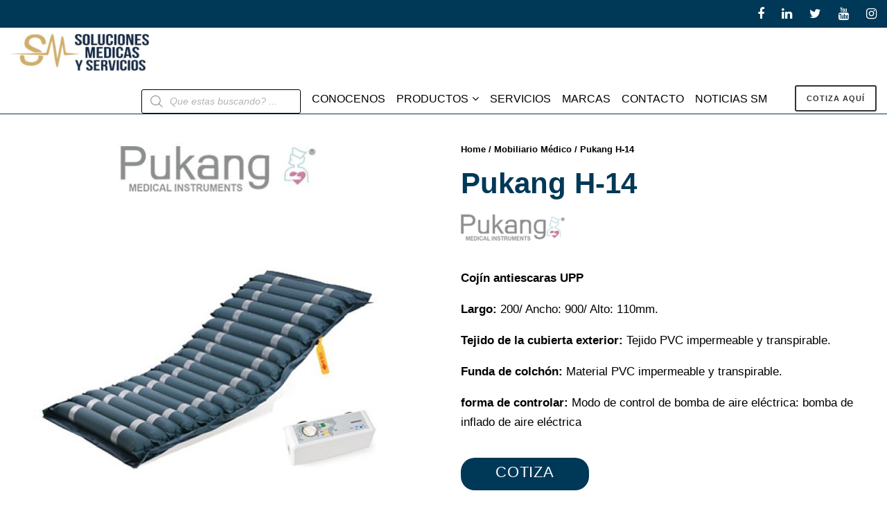

--- FILE ---
content_type: text/html; charset=UTF-8
request_url: https://www.solucionesmedicas.pe/wp-admin/admin-ajax.php
body_size: 433
content:
{"title":"<div class=\"infinite-top-cart-title\" >Usted tiene <span class=\"infinite-highlight\" >0 elementos<\/span> en tu carrito<\/div>","cart-items":"<div class=\"infinite-top-cart-item-wrap\" ><div class=\"infinite-top-cart-item-divider\" ><\/div><div class=\"infinite-top-cart-button-wrap infinite-center-align\" ><a class=\"infinite-top-cart-button-2 infinite-button\" href=\"\" >Ir De Compras<\/a><\/div><\/div>"}